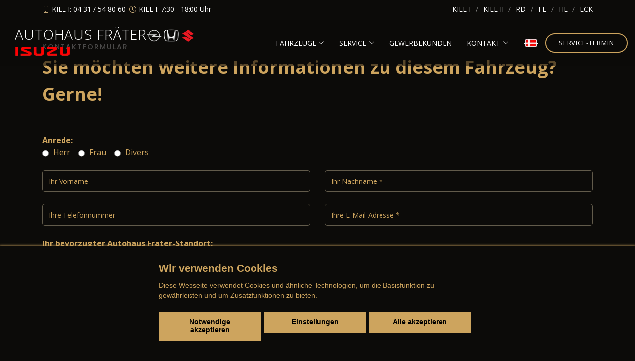

--- FILE ---
content_type: text/html; charset=UTF-8
request_url: https://www.autohaus-fraeter.de/mmh-kontaktformular.php?form_zweck=fahrzeugboerse&searchresult=m:389343583
body_size: 9172
content:

<!DOCTYPE html>
<html lang="de">

<head>
  <meta charset="utf-8">
  <title>Autohaus Fräter - Kiel-Suchsdorf - MMH Neuwagen Probefahrt</title>
  
  
  <meta content="width=device-width, initial-scale=1.0" name="viewport">
  <meta content="" name="keywords">
  <meta name="robots" content="index, follow">
  <meta name="description" content="">
  <meta name="geo.region" content="-" />
  <meta name="geo.placename" content="" />
  <meta name="geo.position" content=";" />
  <meta name="ICBM" content=", " />
  

  

<!--  <link href="https://fonts.googleapis.com/css?family=Open+Sans:300,300i,400,400i,600,600i,700,700i|Playfair+Display:ital,wght@0,400;0,500;0,600;0,700;1,400;1,500;1,600;1,700|Poppins:300,300i,400,400i,500,500i,600,600i,700,700i" rel="stylesheet">-->

  <!-- =======================================================
  * Template Name: Restaurantly - v3.7.0
  * Author: BootstrapMade.com
  * License: https://bootstrapmade.com/license/
  ======================================================== -->
  <script>var APP = {"config":{"share":[{"name":"E-Mail","template":"mailto:empfaenger@eintrag.en?subject={u:title}&body={u:body}","icon":"<svg xmlns=\"http:\/\/www.w3.org\/2000\/svg\" width=\"16\" height=\"16\" fill=\"currentColor\" viewBox=\"0 0 16 16\"><path d=\"M.05 3.555A2 2 0 0 1 2 2h12a2 2 0 0 1 1.95 1.555L8 8.414zM0 4.697v7.104l5.803-3.558zM6.761 8.83l-6.57 4.027A2 2 0 0 0 2 14h12a2 2 0 0 0 1.808-1.144l-6.57-4.027L8 9.586zm3.436-.586L16 11.801V4.697z\"\/><\/svg>","vars":{"body":"{description}\n\n{link}\n"}},{"name":"Facebook","template":"https:\/\/www.facebook.com\/sharer\/sharer.php?u={url}","icon":"<svg xmlns=\"http:\/\/www.w3.org\/2000\/svg\" width=\"16\" height=\"16\" fill=\"currentColor\" viewBox=\"0 0 16 16\"><path d=\"M16 8.049c0-4.446-3.582-8.05-8-8.05C3.58 0-.002 3.603-.002 8.05c0 4.017 2.926 7.347 6.75 7.951v-5.625h-2.03V8.05H6.75V6.275c0-2.017 1.195-3.131 3.022-3.131.876 0 1.791.157 1.791.157v1.98h-1.009c-.993 0-1.303.621-1.303 1.258v1.51h2.218l-.354 2.326H9.25V16c3.824-.604 6.75-3.934 6.75-7.951\"\/><\/svg>","vars":{"body":""}},{"name":"LinkedIn","template":"https:\/\/www.linkedin.com\/shareArticle?mini=true&url={url}","icon":"<svg xmlns=\"http:\/\/www.w3.org\/2000\/svg\" width=\"16\" height=\"16\" fill=\"currentColor\"  viewBox=\"0 0 16 16\"><path d=\"M0 1.146C0 .513.526 0 1.175 0h13.65C15.474 0 16 .513 16 1.146v13.708c0 .633-.526 1.146-1.175 1.146H1.175C.526 16 0 15.487 0 14.854zm4.943 12.248V6.169H2.542v7.225zm-1.2-8.212c.837 0 1.358-.554 1.358-1.248-.015-.709-.52-1.248-1.342-1.248S2.4 3.226 2.4 3.934c0 .694.521 1.248 1.327 1.248zm4.908 8.212V9.359c0-.216.016-.432.08-.586.173-.431.568-.878 1.232-.878.869 0 1.216.662 1.216 1.634v3.865h2.401V9.25c0-2.22-1.184-3.252-2.764-3.252-1.274 0-1.845.7-2.165 1.193v.025h-.016l.016-.025V6.169h-2.4c.03.678 0 7.225 0 7.225z\"\/><\/svg>","vars":{"body":""}},{"name":"Pinterest","template":"https:\/\/pinterest.com\/pin\/create\/button\/?url={url}","icon":"<svg xmlns=\"http:\/\/www.w3.org\/2000\/svg\" width=\"16\" height=\"16\" fill=\"currentColor\" viewBox=\"0 0 16 16\"><path d=\"M8 0a8 8 0 0 0-2.915 15.452c-.07-.633-.134-1.606.027-2.297.146-.625.938-3.977.938-3.977s-.239-.479-.239-1.187c0-1.113.645-1.943 1.448-1.943.682 0 1.012.512 1.012 1.127 0 .686-.437 1.712-.663 2.663-.188.796.4 1.446 1.185 1.446 1.422 0 2.515-1.5 2.515-3.664 0-1.915-1.377-3.254-3.342-3.254-2.276 0-3.612 1.707-3.612 3.471 0 .688.265 1.425.595 1.826a.24.24 0 0 1 .056.23c-.061.252-.196.796-.222.907-.035.146-.116.177-.268.107-1-.465-1.624-1.926-1.624-3.1 0-2.523 1.834-4.84 5.286-4.84 2.775 0 4.932 1.977 4.932 4.62 0 2.757-1.739 4.976-4.151 4.976-.811 0-1.573-.421-1.834-.919l-.498 1.902c-.181.695-.669 1.566-.995 2.097A8 8 0 1 0 8 0\"\/><\/svg>","vars":{"body":""}},{"name":"X (ehemals Twitter)","template":"https:\/\/twitter.com\/intent\/tweet?url={url}&text={body}","icon":"<svg xmlns=\"http:\/\/www.w3.org\/2000\/svg\" width=\"16\" height=\"16\" fill=\"currentColor\" viewBox=\"0 0 16 16\">\n  <path d=\"M12.6.75h2.454l-5.36 6.142L16 15.25h-4.937l-3.867-5.07-4.425 5.07H.316l5.733-6.57L0 .75h5.063l3.495 4.633L12.601.75Zm-.86 13.028h1.36L4.323 2.145H2.865z\"\/>\n<\/svg>","vars":{"body":"{title}\n{description}"}},{"name":"Whatsapp","template":"https:\/\/wa.me\/?text={u:body}","icon":"<svg xmlns=\"http:\/\/www.w3.org\/2000\/svg\" width=\"16\" height=\"16\" fill=\"currentColor\" viewBox=\"0 0 16 16\"><path d=\"M13.601 2.326A7.85 7.85 0 0 0 7.994 0C3.627 0 .068 3.558.064 7.926c0 1.399.366 2.76 1.057 3.965L0 16l4.204-1.102a7.9 7.9 0 0 0 3.79.965h.004c4.368 0 7.926-3.558 7.93-7.93A7.9 7.9 0 0 0 13.6 2.326zM7.994 14.521a6.6 6.6 0 0 1-3.356-.92l-.24-.144-2.494.654.666-2.433-.156-.251a6.56 6.56 0 0 1-1.007-3.505c0-3.626 2.957-6.584 6.591-6.584a6.56 6.56 0 0 1 4.66 1.931 6.56 6.56 0 0 1 1.928 4.66c-.004 3.639-2.961 6.592-6.592 6.592m3.615-4.934c-.197-.099-1.17-.578-1.353-.646-.182-.065-.315-.099-.445.099-.133.197-.513.646-.627.775-.114.133-.232.148-.43.05-.197-.1-.836-.308-1.592-.985-.59-.525-.985-1.175-1.103-1.372-.114-.198-.011-.304.088-.403.087-.088.197-.232.296-.346.1-.114.133-.198.198-.33.065-.134.034-.248-.015-.347-.05-.099-.445-1.076-.612-1.47-.16-.389-.323-.335-.445-.34-.114-.007-.247-.007-.38-.007a.73.73 0 0 0-.529.247c-.182.198-.691.677-.691 1.654s.71 1.916.81 2.049c.098.133 1.394 2.132 3.383 2.992.47.205.84.326 1.129.418.475.152.904.129 1.246.08.38-.058 1.171-.48 1.338-.943.164-.464.164-.86.114-.943-.049-.084-.182-.133-.38-.232\"\/><\/svg>","vars":{"body":"*{title}*\n{description}\n{link}"}}]},"urls":{"parking":"parkplatz","unify":"shop-mobile-de.php"},"default_shop_config":{"urls":{"parking-api":"0shop.php?api=parking","filter-data":"","result-data":""},"init":{"showContainer":["resultContainer"]},"search-config":{"init-results":true,"init-show-no-results":false,"pagination":{"chunk_size":10},"pagination-type":"pagination","counterTarget":"#resultCounter","resultLengthTarget":"[data-element=resultLengthTarget]","totalLengthTarget":"[data-element=searchResultLength]","resultTarget":"[data-element=results]","paginatorElement":"[data-element=paginator]","updateSearchOn":"submit","updateResultCounterOn":"input","container":{"totalCount":"[data-element=totalCount]","resultContainer":"[data-element=resultContainer]","resultTarget":"[data-element=results]","resultLengthTarget":"[data-element=resultLengthTarget]","totalLengthTarget":"[data-element=searchResultLength]","paginator":"[data-element=paginator]","counterTarget":"#resultCounter"},"changeSiblings":{"make":{"model":""}},"elements":{"messages":{"no-results":"                                <div class=\"col-12\">\n                                        <div class=\"box text-center\">\n                                                Die Suchanfrage ergab keine Treffer. Bitte ver\u00e4ndern Sie Ihre Suchkriterien.\n                                        <\/div>\n                                <\/div>"}},"0":{"views":{"box":{"min_width":300,"predefined_height":700},"row":[]}},"api":"mobile-de","loading":"prefetch","data-url":"0shop.php?shop=mobile-de","sort-data":{"sort":{"":{"key":"id","direction":"desc"},"price.ASCENDING":{"key":"price","parseValue":"parseFloat","direction":"asc"},"price.DESCENDING":{"key":"price","parseValue":"parseFloat","direction":"desc"},"firstRegistrationDate.ASCENDING":{"key":"first_registration","direction":"asc"},"firstRegistrationDate.DESCENDING":{"key":"first_registration","direction":"desc"},"mileage.ASCENDING":{"key":"kmage","parseValue":"parseFloat","direction":"asc"},"mileage.DESCENDING":{"key":"kmage","parseValue":"parseFloat","direction":"desc"},"power.ASCENDING":{"key":"power","parseValue":"parseFloat","direction":"asc"},"power.DESCENDING":{"key":"power","parseValue":"parseFloat","direction":"desc"}}},"transform-data":{"make":"","model":"","fuel":"","gearbox":"","pricestart":{"key":"price","parseValue":"parseFloat","compare":"gt"},"priceend":{"key":"price","parseValue":"parseFloat","compare":"lt"},"firstregistrationstart":{"key":"first_registration","parseValue":"parseFloat","compare":"gt"},"firstregistrationend":{"key":"first_registration","parseValue":"parseFloat","compare":"lt"},"mileagestart":{"key":"kmage","parseValue":"parseFloat","compare":"gt"},"mileageend":{"key":"kmage","parseValue":"parseFloat","compare":"lt"},"powerstart":{"key":"power","parseValue":"parseFloat","compare":"gt"},"powerend":{"key":"power","parseValue":"parseFloat","compare":"lt"},"Abstandstempomat":{"key":"specifics_speed-control","value":"Abstandstempomat"},"Allradantrieb":{"key":"features_FOUR_WHEEL_DRIVE","value":"Allradantrieb"},"Android_Auto":{"key":"features_ANDROID_AUTO","value":"Android Auto"},"Anhaengerkupplung":{"key":"specifics_trailer-coupling-type","compare":"not_empty"},"Apple_Carplay":{"key":"features_CARPLAY","value":"Apple CarPlay"},"beheiz_Windschutzscheibe":{"key":"features_HEATED_WINDSHIELD","value":"Beheizbare Frontscheibe"},"Bluetooth":{"key":"features_BLUETOOTH","value":"Bluetooth"},"Einparkhilfe_vorne":{"key":"specifics_parking-assistants_parking-assistant_FRONT_SENSORS","compare":"not_empty"},"Einparkhilfe_hinten":{"key":"specifics_parking-assistants_parking-assistant_REAR_SENSORS","compare":"not_empty"},"Elektr_Heckklappe":{"key":"features_ELECTRIC_TAILGATE","compare":"not_empty"},"Freisprecheinrichtung":{"key":"features_HANDS_FREE_PHONE_SYSTEM","value":"Freisprecheinrichtung"},"Head_Up":{"key":"features_HEAD_UP_DISPLAY","value":"Head-Up Display"},"klima":{"key":"specifics_climatisation","transformValue":{"Klimaanlage":["Klimaanlage"],"Klimaautomatik":["Klimaautomatik"],"2_Zonen":["2-Zonen-Klimaautomatik","3-Zonen-Klimaautomatik","4-Zonen-Klimaautomatik"],"3_Zonen":["3-Zonen-Klimaautomatik","4-Zonen-Klimaautomatik"],"4_Zonen":["4-Zonen-Klimaautomatik"]}},"LED":{"key":"specifics_headlight-type","like":"LED"},"Lederausstattung":{"key":"specifics_interior-type","like":"vollleder"},"Leichtmetallfelgen":{"key":"features_ALLOY_WHEELS","value":"Leichtmetallfelgen"},"Lenkradheizung":{"key":"features_HEATED_STEERING_WHEEL","value":"Beheizbares Lenkrad"},"Navigationssystem":{"key":"features_NAVIGATION_SYSTEM","value":"Navigationssystem"},"R\u00fcckfahrkamera":{"key":"specifics_parking-assistants_parking-assistant_REAR_VIEW_CAM","compare":"not_empty"},"Sitzheizung":{"key":"features_ELECTRIC_HEATED_SEATS","value":"Sitzheizung"},"USB":{"key":"features_USB","value":"USB"},"360Kamera":{"key":"specifics_parking-assistants_parking-assistant_CAM_360_DEGREES","compare":"not_empty"}}},"init-pos":40,"loading":"prefetch","shop":"mobile-de"}};</script>


  <link rel="stylesheet" href="aaacache/css/e2be0913138c9ac6389a162a0c804ae7.css">
  <script src="aaacache/js/4a5fb0f66dcad05a1be517472e831e65.js" defer></script>


  
  
  <!-- Favicon -->
  <link href="favicon.ico" rel="icon">

  <!-- Libraries CSS Files -->
  <!-- <link href="lib/font-awesome/css/font-awesome.min.css" rel="stylesheet">-->

  <!-- Cache Control -->
  <meta http-equiv="cache-control" content="no-cache">
  <meta http-equiv="cache-control" content="no-store">

  <!-- Main Javascript Files -->

  <!-- js navigation -->
 
  
 
</head>
<body>
<div id="topbar" class="align-items-center fixed-top d-none d-lg-block">
    <div class="container d-flex justify-content-center justify-content-md-between mt-2">

        <div class="contact-info d-flex align-items-center">
            <i class="bi bi-phone d-flex align-items-center"><span> KIEL I: 04 31 / 54 80 60 &nbsp;</span></i>
            <i class="bi bi-clock d-flex align-items-center ms-4"><span>KIEL I: 7:30 - 18:00 Uhr</span></i>
        </div>

        <div class="languages d-none d-md-flex align-items-center">
            <ul>
                <li><a href="index.php?ort=1">KIEL I</a></li>
                <li><a href="index.php?ort=2">KIEL II</a></li>
                <li><a href="index.php?ort=3">RD</a></li>
                <li><a href="index.php?ort=4">FL</a></li>
                <li><a href="index.php?ort=5">HL</a></li>
                <li><a href="index.php?ort=6">ECK</a></li>
            </ul>
        </div>
    </div>
</div>

<div id="topbar" class="d-flex align-items-center fixed-top d-block d-lg-none">
    <div class="container-fluid d-flex justify-content-center justify-content-md-between ">

        <div class="contact-info d-flex align-items-center">
            KIEL I:  <i class="bi bi-phone d-flex align-items-center"><span> 04 31 / 54 80 60&nbsp;</span></i>
            <i class="bi bi-clock d-flex align-items-center ms-4"><span>7:30 - 18:00 Uhr</span></i>
        </div>

        <div class="languages d-none d-md-flex align-items-center">
            <ul>
                <li><a href="index.php?ort=1">KIEL I</a></li>
                <li><a href="index.php?ort=2">KIEL II</a></li>
                <li><a href="index.php?ort=3">RD</a></li>
                <li><a href="index.php?ort=4">FL</a></li>
                <li><a href="index.php?ort=5">HL</a></li>
                <li><a href="index.php?ort=6">ECK</a></li>
            </ul>
        </div>
    </div>
</div>
<!-- ======= Header ======= -->
<header id="header" class="fixed-top d-flex align-items-cente">
	<div class="container-fluid  d-flex align-items-center justify-content-lg-between">
		<div class="col">
			<span class="h1 logo me-auto me-lg-0"><a href="index.php">Autohaus Fräter<br class="d-block d-md-none"></a><img src="bilder/kunde/logos/logo-nav-opel.png" alt="Logo opel" style="max-height: 30px;" class="mr-1 w-auto" loading="lazy" width="200" height="200"><img src="bilder/kunde/logos/logo-nav-honda.png" alt="Logo honda" style="max-height: 30px;" class="mr-1 w-auto" loading="lazy" width="200" height="200"><img src="bilder/kunde/logos/logo-nav-suzuki.png" alt="Logo suzuki" style="max-height: 30px;" class="mr-1 w-auto" loading="lazy" width="200" height="200"><img src="bilder/kunde/logos/logo-nav-isuzu.png" alt="Logo isuzu" style="max-height: 30px;" class="mr-1 w-auto" loading="lazy" width="112" height="30"></span>
		</div>
      	<!-- Uncomment below if you prefer to use an image logo -->
      	<!-- <a href="index.php" class="logo me-auto me-lg-0"><img src="assets/img/logo.png" alt="" class="img-fluid"></a>-->

      	<nav id="navbar" class="navbar order-last order-lg-0">
			<ul>
							<li class="dropdown d-block"><a href="#"><span>Fahrzeuge</span> <i class="bi bi-chevron-down"></i></a>
								<ul>
									<li  class="d-none d-sm-block d-xl-none"><a  href="Gewerbekunden.php">Gewerbekunden</a></li><li  class="d-none" data-active-class="d-block" data-module="unify-shop-menu-counter" data-request="{&quot;orderStatus&quot;:&quot;LOCAL_STOCK&quot;}"><a  href="?orderStatus=LOCAL_STOCK&amp;result_chunk_size=10">Fahrzeugbestand</a></li><li  class="d-block"><a  href="fahrzeug-angebote-auswahl.php">Fahrzeugangebote</a></li><li  class="d-block"><a  href="ankauf-autouncle.php">Fahrzeugankauf</a></li><li  class="d-block"><a  href="Seite.php?nr=234">Was ist Leasing ?</a></li><li  class="d-block"><a  href="Seite.php?nr=235">Leistungsversprechen</a></li><li  class="d-block"><a  href="opel-neuwagen-uebersicht.php">Opel - Modelle</a></li><li  class="d-block"><a  href="honda-neuwagen-uebersicht.php">Honda - Modelle</a></li><li  class="d-block"><a  href="suzuki-neuwagen-uebersicht.php">Suzuki - Modelle</a></li>
								</ul>
							</li>
							<li class="dropdown d-block"><a href="#"><span>Service</span> <i class="bi bi-chevron-down"></i></a>
								<ul>
									<li  class="d-block"><a  href="spar-depot.php">Spar-Depot</a></li><li  class="d-block"><a  href="service.php">Service Angebote</a></li><li  class="d-block"><a  href="mmh-kontaktformular.php?form_zweck=Service_Kontakt">Terminvereinbarung</a></li><li  class="d-block"><a  href="mmh-hersteller-aktionen.php?marke=opel&amp;serviceaktion=ja">Service Aktionen</a></li>
								</ul>
							</li><li  class="d-block d-sm-none d-xl-block"><a  href="Gewerbekunden.php">Gewerbekunden</a></li>
							<li class="dropdown d-block"><a href="#"><span>Kontakt</span> <i class="bi bi-chevron-down"></i></a>
								<ul>
									<li  class="d-block"><a  href="mmh-alle-standorte.php">Unsere Standorte</a></li><li  class="d-block"><a  href="mmh-kontakt.php">Ansprechpartner</a></li><li  class="d-block"><a  href="stellenausschreibungen.php">Stellenangebote</a></li>
								</ul>
							</li><li  class="d-block"><a  href="service-dansk.php"><img src="bilder/kunde/headlines/danskmainnav.png" alt="Dannebro"></a></li>
        	</ul>
        	<i class="bi bi-list mobile-nav-toggle"></i>
      	</nav><!-- .navbar -->
      	<a href="mmh-kontaktformular.php?form_zweck=Service_Kontakt&ort=" class="book-a-table-btn scrollto d-none d-lg-flex">Service-Termin</a>

    </div>
</header><!-- End Header -->

</section>

	<main id="main" data-container="mmh-kontaktformular">
			<section id="contact" class="contact">
				<div class="container " data-aos="fade-up">
				<div class="row mt-4">
					<div class="section-title">
						<h2>Kontaktformular</h2>
						<p>Sie möchten weitere Informationen zu diesem Fahrzeug? Gerne!</p>
					</div>
				</div>
				
				<div class="row mb-4"><div class="col-12 hidden" id="infomessage"></div></div>
				<form action="mmh-kontaktformular.php" method="post" role="form" class="newContactForm mb-4 php-email-form needs-validation" novalidate>
					<div class="row mt-4" >
						<div class="form-group col-12">
							<div class="contact-headzone"><b>Anrede:</b></div>	
						<div class="form-check form-check-inline">
							<label class="form-check-label">
								<input type="radio" class="form-check-input" name="kundenges" value="Herr" >
								Herr
							</label>
						</div>
						<div class="form-check form-check-inline">	
							<label class="form-check-label">
								<input type="radio" class="form-check-input" name="kundenges" value="Frau" >
								Frau
							</label>
						</div>
						<div class="form-check form-check-inline">
						<label class="form-check-label">
							<input type="radio" class="form-check-input" name="kundenges" value="Divers" >
							Divers
						</label>
						</div>
					</div>
				</div>
				<div class="row" >
					<div class="col-12 col-md-6 form-group mt-3 mt-md-0">
						
							<div class="contact-headzone d-none-714">
								<b>Ihr Vorname:</b>
							</div>
						<input placeholder="Ihr Vorname" type="text" name="kundenvorname" class="form-control" id="vorname"  data-name="Vorname" aria-label="Vorname">
					
					</div>
				
					<div class="col-12 col-md-6 form-group mt-3 mt-md-0">
						
							<div class="contact-headzone d-none-714">
								<b>Ihr Nachname: *</b>
							</div>
						<input placeholder="Ihr Nachname *" type="text" name="kundennachname" class="form-control" id="vorname" required data-rule="required" data-name="Nachname" aria-label="Nachname">
					
					</div>
				
						<div class="col-12 col-md-6 form-group mt-3 mt-md-0">
							
							<div class="contact-headzone d-none-714"><b>Ihre Telefonnummer:</b></div>
							<input placeholder="Ihre Telefonnummer" type="text" name="kundentel" class="form-control" id="kundentel" data-name="Telefonnummer"  aria-label="Telefonnummer">
						
						</div>
					
						<div class="col-12 col-md-6 form-group mt-3 mt-md-0">
							
							<div class="contact-headzone d-none-714"><b>Ihre E-Mail-Adresse: *</b></div>
							<input placeholder="Ihre E-Mail-Adresse *" type="text" name="kundenemail" class="form-control" id="kundenemail" data-name="E-Mail" data-rule="required" required   aria-label="E-Mail">
						
						</div>
					
							<div class="col-md-12 form-group mt-3 mt-md-0">
                            <b>Ihr bevorzugter Autohaus Fräter-Standort: &nbsp;</b>
							<select id="form_ort" class="form-control" name="form_ort" aria-label="Standort">
							<option  class="form-group" value="">-- Bitte wählen Sie einen Autohaus Fräter-Standort --</option>
								<option  class="form-group" value="1"> Autohaus Fräter Kiel-Suchsdorf</option>
								<option  class="form-group" value="2"> Autohaus Fräter Kiel-Wellsee</option>
								<option  class="form-group" value="3"> Autohaus Fräter Rendsburg</option>
								<option  class="form-group" value="4"> Autohaus Fräter Flensburg</option>
								<option  class="form-group" value="5"> Autohaus Fräter Lübeck</option>
								<option  class="form-group" value="6"> Autohaus Fräter Eckernförde</option>
							</select>
							</div>
						<div class="form-group col-md-12 mt-2 mt-md-2">
							<div class="contact-headzone d-none-714"><b>Ihre Nachricht *: </b></div>
							<textarea placeholder="Ihre Nachricht" class="form-control" data-name="Nachricht" name="kundennachricht" rows="5" required aria-label="Nachricht"></textarea>
						</div> 
					
					<div class="form-group mbot col-md-12 mt-3">
							<div class="contact-headzone"><b>Sicherheitsabfrage: *</b></div>
						<div class="row mli mobre">
							<div  class="col-6 col-md-3 "><img src="https://www.konjunkturmotor.de/lima/bilder/email-codes/45.jpg" class="w-100" style="vertical-align: top;" alt="Sicherheitstext" aria-hidden="true"></div>
							<div  class="col-6 col-md-9" style="vertical-align: top;">
								<input placeholder="Sicherheitsfrage * " type="text" name="kontrolle2" class="form-control" prevent-store id="kontrolle2"  data-name="Sicherheitsabfrage" data-rule="required2" aria-label="Sicherheitsabfrage"><br />
								<div class="validation"></div>
								<span style="font-size:80%; color: grey;">Warum muss ich das machen? <a href="emailkontrolle.php" class="standard"> Bitte hier klicken</a></span>
							</div>
						</div>
					</div>
						<div class="col-12 form-group">
						<div class="form-check">
						<input type="checkbox" class="form-check-input" data-rule="checked" id="datenschutz" name="datenschutz" data-name="Datenschutzbestimmungen" value="einverstanden"  ><label class="form-check-label" for="datenschutz">
							Ich habe von den <a href="datenschutzbestimmungen.php" class="standard">  
							&bull; Datenschutzbestimmungen</a> Kenntnis genommen und erkl&auml;re mich durch das 
							Absenden des Formulars damit einverstanden, dass meine Daten von den in den Datenschutzbestimmungen genannten Parteien zu den genannten 
							Zwecken verarbeitet und genutzt werden d&uuml;rfen und ich &uuml;ber die genannten Kontaktwege kontaktiert werden kann. Ich bin dar&uuml;ber 
							 informiert, dass ich der Verarbeitung und Nutzung meiner personenbezogenen Daten f&uuml;r die genannten Zwecke jederzeit und f&uuml;r die 
							Zukunft gegen&uuml;ber Autohaus Fräter widersprechen kann.</label>
						</div>
					</div>
						<div class="col-12 form-group" style="display:none;">
							<input type="text" name="nachrichtenfeld"  aria-label="Nachrichtenfeld" aria-hidden="true">
						</div>
					<input  type="hidden" name="kontaktform" value="24890dc23be1a36b9bb4908703186b843c8445b42ba2177ac57a2420b935e4e0|1769834585">
						<input type="hidden" name="mitnr" value="">
					<input type="hidden" name="rentnr" value="">
						<input type="hidden" name="form_zweck" value="fahrzeugboerse">
						<input type="hidden" name="marke_gr" value="">
						<input type="hidden" name="marke" value="">
						<input type="hidden" name="typ" value="">
						<input type="hidden" name="marke_typ" value="Ubekannt">
						<input type="hidden" name="mnr" value="">
						<input type="hidden" name="fnr" value="">
						<input type="hidden" name="anr" value="">
						<input type="hidden" name="searchresult" value="m:389343583">
						<input type="hidden" name="kontrolle" value="45" prevent-store>
						<div class="col-12">
							<div class="mt-5 mb-5 alert alert-danger fade d-none" id="errormessage" role="alert"></div>
						
							<div class="mt-5 mb-5 alert alert-warning fade d-none" id="warningmessage" role="alert"></div>
						
							<div class="mt-5 mb-5 alert alert-success fade d-none" id="sendmessage" role="alert"></div> 
							<div class="mtop"><button type="submit" class="btn btn-large btn-primary w-100" name="hirsch" value="ja">Nachricht senden!</button></div>
						</div>
					</div>
				</form>
        
		</div>
		</section>
	</main>
	
<!-- ======= Contact Section ======= -->
    <section id="contact tab4" class="contact">
      <div  id="tab4" class="container" data-aos="fade-up">

        <div class="section-title">
          <h3 class="h2">Kontakt</h3>
          <p>Wir in Kiel-Suchsdorf</p>
        </div>
      </div>

      <div data-aos="fade-up"><section id="contact" data-cc="googlemaps" data-cc-allowed="&lt;iframe src=&quot;https://www.google.com/maps/embed?pb=!1m18!1m12!1m3!1d2325.3948969840644!2d10.090636915545817!3d54.350002506760305!2m3!1f0!2f0!3f0!3m2!1i1024!2i768!4f13.1!3m3!1m2!1s0x47b255ee5e45056d%3A0xd56ac45a8e6972eb!2sAutohaus+Fr%C3%A4ter+GmbH!5e0!3m2!1sde!2sde!4v1484909743011&quot; class=&quot;w-100&quot; style=&quot;height: 300px;&quot; loading=&quot;lazy&quot; title=&quot;Unser standort auf Googlemaps&quot;&gt;&lt;/iframe&gt;" data-cc-disallowed="&lt;div class=&quot;osm_map&quot; style=&quot;height:300px;&quot;&gt;
	&lt;div class=&quot;org_data shadowed&quot;&gt;
		&lt;div&gt;
			&lt;div class=&quot;c_name&quot;&gt;Autohaus Fr&auml;ter&lt;/div&gt;
			&lt;div class=&quot;c_address&quot;&gt;Eckernf&ouml;rder Str. /Klausbrooker Weg 1, 24107 Kiel-Suchsdorf&lt;/div&gt;
		&lt;/div&gt;	&lt;/div&gt;
	&lt;img src=&quot;bilder/kunde/kartenausschnitte/kd_osm_karte_17_54.35000250676_10.090636915546_2400_300.png&quot; loading=&quot;lazy&quot; alt=&quot;Kartenausschnitt Autohaus Fr&auml;ter&quot;&gt;
	&lt;div class=&quot;cc_overlay&quot; style=&quot;font-size:1.2em;&quot;&gt;
		&lt;div class=&quot;cc_notice shadowed&quot;&gt;
			&lt;div class=&quot;hd&quot;&gt;Zustimmung erforderlich&lt;/div&gt;
			&lt;div class=&quot;sm&quot;&gt;
				F&uuml;r die Aktivierung der Karten- und Navigationsdienste ist Ihre Zustimmung zu den &lt;a href=&quot;https://policies.google.com/privacy?hl=de&quot; target=&quot;_blank&quot; rel=&quot;noopener&quot; style=&quot;color:var(--color-template);&quot;&gt;Datenschutzrichtlinien vom Drittanbieter Google LLC&lt;/a&gt; erforderlich.
			&lt;/div&gt;
			&lt;div class=&quot;mt-2 text-center&quot;&gt;
				&lt;button class=&quot;btn btn-primary&quot; data-cc-trigger=&quot;enable:googlemaps&quot;&gt;Zustimmen und aktivieren&lt;/button&gt;
			&lt;/div&gt;
		&lt;/div&gt;
	&lt;/div&gt;
&lt;/div&gt;" class="py-0"><div class="osm_map" style="height:300px;">
	<div class="org_data shadowed">
		<div>
			<div class="c_name">Autohaus Fräter</div>
			<div class="c_address">Eckernförder Str. /Klausbrooker Weg 1, 24107 Kiel-Suchsdorf</div>
		</div>	</div>
	<img src="bilder/kunde/kartenausschnitte/kd_osm_karte_17_54.35000250676_10.090636915546_2400_300.png" loading="lazy" alt="Kartenausschnitt Autohaus Fräter">
	<div class="cc_overlay" style="font-size:1.2em;">
		<div class="cc_notice shadowed">
			<div class="hd">Zustimmung erforderlich</div>
			<div class="sm">
				Für die Aktivierung der Karten- und Navigationsdienste ist Ihre Zustimmung zu den <a href="https://policies.google.com/privacy?hl=de" target="_blank" rel="noopener" style="color:var(--color-template);">Datenschutzrichtlinien vom Drittanbieter Google LLC</a> erforderlich.
			</div>
			<div class="mt-2 text-center">
				<button class="btn btn-primary" data-cc-trigger="enable:googlemaps">Zustimmen und aktivieren</button>
			</div>
		</div>
	</div>
</div></section>
      </div>

      <div class="container" data-aos="fade-up">
        <div class="row info">
          <div class="col-12 col-md-6 mt-5">
            <i class="fas fa-map-marker-alt"></i>
            <h4>Adresse:</h4>
            <p>Eckernförder Str. /Klausbrooker Weg 1, 24107 Kiel-Suchsdorf</p>
          </div>
          <div class="col-12 col-md-6 mt-5">
            <i class="fas fa-clock"></i>
            <h4>Öffnungszeit:</h4>
            <p>Montags - Freitags:  7:30 - 18:00 Uhr</p>
            <p>Samstags:  9:00 - 13:00 Uhr</p>
          </div>
          <div class="col-12 col-md-6 mt-5">
            <i class="fas fa-envelope"></i>
            <h4>eMail:</h4>
            <p>info@autohaus-fraeter.de</p>
          </div>
          <div class="col-12 col-md-6 mt-5">
            <i class="fas fa-mobile"></i>
            <h4>Telefon:</h4>
            <p>04 31 / 54 80 60</p>
          </div>
        </div>
      </div>
    </section><!-- End Contact Section -->

  </main><!-- End #main -->

  <!-- ======= Footer ======= -->
  <footer id="footer">
    <div class="footer-top">
      <div class="container">
        <div class="row">

          <div class="col-lg-3 col-md-6">
            <div class="footer-info">
              <div class="social-links mt-3"> <a href="https://www.instagram.com/autohaus_fraeter" class="instagram" target="_blank" title="Wir auf Instagram"><i class="fab fa-instagram"></i></a>

               
                <a href="mailto: info@autohaus-fraeter.de" class="linkedin" target="_blank" title="E-Mail schreiben"><i class='fas fa-envelope'></i></a>
              </div>
            </div>
          </div>

          <div class="col-lg-2 col-md-6 footer-links">
            <h4>Rechtliches</h4>
            <ul>
              <li><a href="impressum.php">&rarr; Impressum</a></li>
              <li><a href="datenschutzerklaerung.php">&rarr; Datenschutzerklärung</a></li>
            </ul>
          </div>

          <div class="col-lg-3 col-md-6 footer-links" style="padding-top:39.2px;">
            <ul>
              <li><a href="agb.php">&rarr; AGB (Neuwagen)</a></li>
              <li><a href="agb-gebraucht.php">&rarr; AGB (Gebrauchtwagen)</a></li>
            </ul>
          </div>

          <div class="col-lg-3 col-md-6 footer-links"  style="padding-top:39.2px;">
            <ul>
              <li><a href="agb-teile.php">&rarr; AGB (Teile & Zubehör)</a></li>
              <li><a href="agb-service.php">&rarr;  AGB (Dienstleistungen)</a></li>
            </ul>
          </div>
          
        </div>
      </div>
    </div>
  </footer><!-- End Footer -->

  <div id="preloader"></div>

  
  <div class="position-fixed" style="bottom:1em;right:1em;" data-element="footercontrols">
    <a class="rounded-button" href="https://www.autohaus-fraeter.de/mmh-kontaktformular.php?form_zweck=fahrzeugboerse&searchresult=m%3A389343583&accessibility=1" title="Barrierefreiheit einschalten">
        <i class="fas fa-universal-access"></i>
    </a>
    
    <a href="0shop.php?shop=parking" class="rounded-button d-none parking-link" data-element="parkinglink" title="Parkplatz">
        <i class="fas fa-parking"></i>
        <span class="badge" style="position:absolute;left:50%;top:0;transform:translateX(-50%);padding:0;"></span>
    </a>
    <a class="rounded-button" id="toTop" href="#" rel="nofollow" title="Nach oben scrollen">
      <i class="bi bi-arrow-up-short" aria-hidden="true"></i>
    </a>
    <a class="rounded-button" rel="nofollow" title="Datenschutzeinstellungen" data-cc-control href="?cookieconsent=show">
      <i class="fa fa-cookie"></i>
    </a>
  </div>



</body>

</html>

--- FILE ---
content_type: text/html; charset=UTF-8
request_url: https://www.autohaus-fraeter.de/mmh-kontaktformular.php?form_zweck=fahrzeugboerse&searchresult=m:389343583
body_size: 9176
content:

<!DOCTYPE html>
<html lang="de">

<head>
  <meta charset="utf-8">
  <title>Autohaus Fräter - Kiel-Suchsdorf - MMH Neuwagen Probefahrt</title>
  
  
  <meta content="width=device-width, initial-scale=1.0" name="viewport">
  <meta content="" name="keywords">
  <meta name="robots" content="index, follow">
  <meta name="description" content="">
  <meta name="geo.region" content="-" />
  <meta name="geo.placename" content="" />
  <meta name="geo.position" content=";" />
  <meta name="ICBM" content=", " />
  

  

<!--  <link href="https://fonts.googleapis.com/css?family=Open+Sans:300,300i,400,400i,600,600i,700,700i|Playfair+Display:ital,wght@0,400;0,500;0,600;0,700;1,400;1,500;1,600;1,700|Poppins:300,300i,400,400i,500,500i,600,600i,700,700i" rel="stylesheet">-->

  <!-- =======================================================
  * Template Name: Restaurantly - v3.7.0
  * Author: BootstrapMade.com
  * License: https://bootstrapmade.com/license/
  ======================================================== -->
  <script>var APP = {"config":{"share":[{"name":"E-Mail","template":"mailto:empfaenger@eintrag.en?subject={u:title}&body={u:body}","icon":"<svg xmlns=\"http:\/\/www.w3.org\/2000\/svg\" width=\"16\" height=\"16\" fill=\"currentColor\" viewBox=\"0 0 16 16\"><path d=\"M.05 3.555A2 2 0 0 1 2 2h12a2 2 0 0 1 1.95 1.555L8 8.414zM0 4.697v7.104l5.803-3.558zM6.761 8.83l-6.57 4.027A2 2 0 0 0 2 14h12a2 2 0 0 0 1.808-1.144l-6.57-4.027L8 9.586zm3.436-.586L16 11.801V4.697z\"\/><\/svg>","vars":{"body":"{description}\n\n{link}\n"}},{"name":"Facebook","template":"https:\/\/www.facebook.com\/sharer\/sharer.php?u={url}","icon":"<svg xmlns=\"http:\/\/www.w3.org\/2000\/svg\" width=\"16\" height=\"16\" fill=\"currentColor\" viewBox=\"0 0 16 16\"><path d=\"M16 8.049c0-4.446-3.582-8.05-8-8.05C3.58 0-.002 3.603-.002 8.05c0 4.017 2.926 7.347 6.75 7.951v-5.625h-2.03V8.05H6.75V6.275c0-2.017 1.195-3.131 3.022-3.131.876 0 1.791.157 1.791.157v1.98h-1.009c-.993 0-1.303.621-1.303 1.258v1.51h2.218l-.354 2.326H9.25V16c3.824-.604 6.75-3.934 6.75-7.951\"\/><\/svg>","vars":{"body":""}},{"name":"LinkedIn","template":"https:\/\/www.linkedin.com\/shareArticle?mini=true&url={url}","icon":"<svg xmlns=\"http:\/\/www.w3.org\/2000\/svg\" width=\"16\" height=\"16\" fill=\"currentColor\"  viewBox=\"0 0 16 16\"><path d=\"M0 1.146C0 .513.526 0 1.175 0h13.65C15.474 0 16 .513 16 1.146v13.708c0 .633-.526 1.146-1.175 1.146H1.175C.526 16 0 15.487 0 14.854zm4.943 12.248V6.169H2.542v7.225zm-1.2-8.212c.837 0 1.358-.554 1.358-1.248-.015-.709-.52-1.248-1.342-1.248S2.4 3.226 2.4 3.934c0 .694.521 1.248 1.327 1.248zm4.908 8.212V9.359c0-.216.016-.432.08-.586.173-.431.568-.878 1.232-.878.869 0 1.216.662 1.216 1.634v3.865h2.401V9.25c0-2.22-1.184-3.252-2.764-3.252-1.274 0-1.845.7-2.165 1.193v.025h-.016l.016-.025V6.169h-2.4c.03.678 0 7.225 0 7.225z\"\/><\/svg>","vars":{"body":""}},{"name":"Pinterest","template":"https:\/\/pinterest.com\/pin\/create\/button\/?url={url}","icon":"<svg xmlns=\"http:\/\/www.w3.org\/2000\/svg\" width=\"16\" height=\"16\" fill=\"currentColor\" viewBox=\"0 0 16 16\"><path d=\"M8 0a8 8 0 0 0-2.915 15.452c-.07-.633-.134-1.606.027-2.297.146-.625.938-3.977.938-3.977s-.239-.479-.239-1.187c0-1.113.645-1.943 1.448-1.943.682 0 1.012.512 1.012 1.127 0 .686-.437 1.712-.663 2.663-.188.796.4 1.446 1.185 1.446 1.422 0 2.515-1.5 2.515-3.664 0-1.915-1.377-3.254-3.342-3.254-2.276 0-3.612 1.707-3.612 3.471 0 .688.265 1.425.595 1.826a.24.24 0 0 1 .056.23c-.061.252-.196.796-.222.907-.035.146-.116.177-.268.107-1-.465-1.624-1.926-1.624-3.1 0-2.523 1.834-4.84 5.286-4.84 2.775 0 4.932 1.977 4.932 4.62 0 2.757-1.739 4.976-4.151 4.976-.811 0-1.573-.421-1.834-.919l-.498 1.902c-.181.695-.669 1.566-.995 2.097A8 8 0 1 0 8 0\"\/><\/svg>","vars":{"body":""}},{"name":"X (ehemals Twitter)","template":"https:\/\/twitter.com\/intent\/tweet?url={url}&text={body}","icon":"<svg xmlns=\"http:\/\/www.w3.org\/2000\/svg\" width=\"16\" height=\"16\" fill=\"currentColor\" viewBox=\"0 0 16 16\">\n  <path d=\"M12.6.75h2.454l-5.36 6.142L16 15.25h-4.937l-3.867-5.07-4.425 5.07H.316l5.733-6.57L0 .75h5.063l3.495 4.633L12.601.75Zm-.86 13.028h1.36L4.323 2.145H2.865z\"\/>\n<\/svg>","vars":{"body":"{title}\n{description}"}},{"name":"Whatsapp","template":"https:\/\/wa.me\/?text={u:body}","icon":"<svg xmlns=\"http:\/\/www.w3.org\/2000\/svg\" width=\"16\" height=\"16\" fill=\"currentColor\" viewBox=\"0 0 16 16\"><path d=\"M13.601 2.326A7.85 7.85 0 0 0 7.994 0C3.627 0 .068 3.558.064 7.926c0 1.399.366 2.76 1.057 3.965L0 16l4.204-1.102a7.9 7.9 0 0 0 3.79.965h.004c4.368 0 7.926-3.558 7.93-7.93A7.9 7.9 0 0 0 13.6 2.326zM7.994 14.521a6.6 6.6 0 0 1-3.356-.92l-.24-.144-2.494.654.666-2.433-.156-.251a6.56 6.56 0 0 1-1.007-3.505c0-3.626 2.957-6.584 6.591-6.584a6.56 6.56 0 0 1 4.66 1.931 6.56 6.56 0 0 1 1.928 4.66c-.004 3.639-2.961 6.592-6.592 6.592m3.615-4.934c-.197-.099-1.17-.578-1.353-.646-.182-.065-.315-.099-.445.099-.133.197-.513.646-.627.775-.114.133-.232.148-.43.05-.197-.1-.836-.308-1.592-.985-.59-.525-.985-1.175-1.103-1.372-.114-.198-.011-.304.088-.403.087-.088.197-.232.296-.346.1-.114.133-.198.198-.33.065-.134.034-.248-.015-.347-.05-.099-.445-1.076-.612-1.47-.16-.389-.323-.335-.445-.34-.114-.007-.247-.007-.38-.007a.73.73 0 0 0-.529.247c-.182.198-.691.677-.691 1.654s.71 1.916.81 2.049c.098.133 1.394 2.132 3.383 2.992.47.205.84.326 1.129.418.475.152.904.129 1.246.08.38-.058 1.171-.48 1.338-.943.164-.464.164-.86.114-.943-.049-.084-.182-.133-.38-.232\"\/><\/svg>","vars":{"body":"*{title}*\n{description}\n{link}"}}]},"urls":{"parking":"parkplatz","unify":"shop-mobile-de.php"},"default_shop_config":{"urls":{"parking-api":"0shop.php?api=parking","filter-data":"","result-data":""},"init":{"showContainer":["resultContainer"]},"search-config":{"init-results":true,"init-show-no-results":false,"pagination":{"chunk_size":10},"pagination-type":"pagination","counterTarget":"#resultCounter","resultLengthTarget":"[data-element=resultLengthTarget]","totalLengthTarget":"[data-element=searchResultLength]","resultTarget":"[data-element=results]","paginatorElement":"[data-element=paginator]","updateSearchOn":"submit","updateResultCounterOn":"input","container":{"totalCount":"[data-element=totalCount]","resultContainer":"[data-element=resultContainer]","resultTarget":"[data-element=results]","resultLengthTarget":"[data-element=resultLengthTarget]","totalLengthTarget":"[data-element=searchResultLength]","paginator":"[data-element=paginator]","counterTarget":"#resultCounter"},"changeSiblings":{"make":{"model":""}},"elements":{"messages":{"no-results":"                                <div class=\"col-12\">\n                                        <div class=\"box text-center\">\n                                                Die Suchanfrage ergab keine Treffer. Bitte ver\u00e4ndern Sie Ihre Suchkriterien.\n                                        <\/div>\n                                <\/div>"}},"0":{"views":{"box":{"min_width":300,"predefined_height":700},"row":[]}},"api":"mobile-de","loading":"prefetch","data-url":"0shop.php?shop=mobile-de","sort-data":{"sort":{"":{"key":"id","direction":"desc"},"price.ASCENDING":{"key":"price","parseValue":"parseFloat","direction":"asc"},"price.DESCENDING":{"key":"price","parseValue":"parseFloat","direction":"desc"},"firstRegistrationDate.ASCENDING":{"key":"first_registration","direction":"asc"},"firstRegistrationDate.DESCENDING":{"key":"first_registration","direction":"desc"},"mileage.ASCENDING":{"key":"kmage","parseValue":"parseFloat","direction":"asc"},"mileage.DESCENDING":{"key":"kmage","parseValue":"parseFloat","direction":"desc"},"power.ASCENDING":{"key":"power","parseValue":"parseFloat","direction":"asc"},"power.DESCENDING":{"key":"power","parseValue":"parseFloat","direction":"desc"}}},"transform-data":{"make":"","model":"","fuel":"","gearbox":"","pricestart":{"key":"price","parseValue":"parseFloat","compare":"gt"},"priceend":{"key":"price","parseValue":"parseFloat","compare":"lt"},"firstregistrationstart":{"key":"first_registration","parseValue":"parseFloat","compare":"gt"},"firstregistrationend":{"key":"first_registration","parseValue":"parseFloat","compare":"lt"},"mileagestart":{"key":"kmage","parseValue":"parseFloat","compare":"gt"},"mileageend":{"key":"kmage","parseValue":"parseFloat","compare":"lt"},"powerstart":{"key":"power","parseValue":"parseFloat","compare":"gt"},"powerend":{"key":"power","parseValue":"parseFloat","compare":"lt"},"Abstandstempomat":{"key":"specifics_speed-control","value":"Abstandstempomat"},"Allradantrieb":{"key":"features_FOUR_WHEEL_DRIVE","value":"Allradantrieb"},"Android_Auto":{"key":"features_ANDROID_AUTO","value":"Android Auto"},"Anhaengerkupplung":{"key":"specifics_trailer-coupling-type","compare":"not_empty"},"Apple_Carplay":{"key":"features_CARPLAY","value":"Apple CarPlay"},"beheiz_Windschutzscheibe":{"key":"features_HEATED_WINDSHIELD","value":"Beheizbare Frontscheibe"},"Bluetooth":{"key":"features_BLUETOOTH","value":"Bluetooth"},"Einparkhilfe_vorne":{"key":"specifics_parking-assistants_parking-assistant_FRONT_SENSORS","compare":"not_empty"},"Einparkhilfe_hinten":{"key":"specifics_parking-assistants_parking-assistant_REAR_SENSORS","compare":"not_empty"},"Elektr_Heckklappe":{"key":"features_ELECTRIC_TAILGATE","compare":"not_empty"},"Freisprecheinrichtung":{"key":"features_HANDS_FREE_PHONE_SYSTEM","value":"Freisprecheinrichtung"},"Head_Up":{"key":"features_HEAD_UP_DISPLAY","value":"Head-Up Display"},"klima":{"key":"specifics_climatisation","transformValue":{"Klimaanlage":["Klimaanlage"],"Klimaautomatik":["Klimaautomatik"],"2_Zonen":["2-Zonen-Klimaautomatik","3-Zonen-Klimaautomatik","4-Zonen-Klimaautomatik"],"3_Zonen":["3-Zonen-Klimaautomatik","4-Zonen-Klimaautomatik"],"4_Zonen":["4-Zonen-Klimaautomatik"]}},"LED":{"key":"specifics_headlight-type","like":"LED"},"Lederausstattung":{"key":"specifics_interior-type","like":"vollleder"},"Leichtmetallfelgen":{"key":"features_ALLOY_WHEELS","value":"Leichtmetallfelgen"},"Lenkradheizung":{"key":"features_HEATED_STEERING_WHEEL","value":"Beheizbares Lenkrad"},"Navigationssystem":{"key":"features_NAVIGATION_SYSTEM","value":"Navigationssystem"},"R\u00fcckfahrkamera":{"key":"specifics_parking-assistants_parking-assistant_REAR_VIEW_CAM","compare":"not_empty"},"Sitzheizung":{"key":"features_ELECTRIC_HEATED_SEATS","value":"Sitzheizung"},"USB":{"key":"features_USB","value":"USB"},"360Kamera":{"key":"specifics_parking-assistants_parking-assistant_CAM_360_DEGREES","compare":"not_empty"}}},"init-pos":40,"loading":"prefetch","shop":"mobile-de"}};</script>


  <link rel="stylesheet" href="aaacache/css/e2be0913138c9ac6389a162a0c804ae7.css">
  <script src="aaacache/js/4a5fb0f66dcad05a1be517472e831e65.js" defer></script>


  
  
  <!-- Favicon -->
  <link href="favicon.ico" rel="icon">

  <!-- Libraries CSS Files -->
  <!-- <link href="lib/font-awesome/css/font-awesome.min.css" rel="stylesheet">-->

  <!-- Cache Control -->
  <meta http-equiv="cache-control" content="no-cache">
  <meta http-equiv="cache-control" content="no-store">

  <!-- Main Javascript Files -->

  <!-- js navigation -->
 
  
 
</head>
<body>
<div id="topbar" class="align-items-center fixed-top d-none d-lg-block">
    <div class="container d-flex justify-content-center justify-content-md-between mt-2">

        <div class="contact-info d-flex align-items-center">
            <i class="bi bi-phone d-flex align-items-center"><span> KIEL I: 04 31 / 54 80 60 &nbsp;</span></i>
            <i class="bi bi-clock d-flex align-items-center ms-4"><span>KIEL I: 7:30 - 18:00 Uhr</span></i>
        </div>

        <div class="languages d-none d-md-flex align-items-center">
            <ul>
                <li><a href="index.php?ort=1">KIEL I</a></li>
                <li><a href="index.php?ort=2">KIEL II</a></li>
                <li><a href="index.php?ort=3">RD</a></li>
                <li><a href="index.php?ort=4">FL</a></li>
                <li><a href="index.php?ort=5">HL</a></li>
                <li><a href="index.php?ort=6">ECK</a></li>
            </ul>
        </div>
    </div>
</div>

<div id="topbar" class="d-flex align-items-center fixed-top d-block d-lg-none">
    <div class="container-fluid d-flex justify-content-center justify-content-md-between ">

        <div class="contact-info d-flex align-items-center">
            KIEL I:  <i class="bi bi-phone d-flex align-items-center"><span> 04 31 / 54 80 60&nbsp;</span></i>
            <i class="bi bi-clock d-flex align-items-center ms-4"><span>7:30 - 18:00 Uhr</span></i>
        </div>

        <div class="languages d-none d-md-flex align-items-center">
            <ul>
                <li><a href="index.php?ort=1">KIEL I</a></li>
                <li><a href="index.php?ort=2">KIEL II</a></li>
                <li><a href="index.php?ort=3">RD</a></li>
                <li><a href="index.php?ort=4">FL</a></li>
                <li><a href="index.php?ort=5">HL</a></li>
                <li><a href="index.php?ort=6">ECK</a></li>
            </ul>
        </div>
    </div>
</div>
<!-- ======= Header ======= -->
<header id="header" class="fixed-top d-flex align-items-cente">
	<div class="container-fluid  d-flex align-items-center justify-content-lg-between">
		<div class="col">
			<span class="h1 logo me-auto me-lg-0"><a href="index.php">Autohaus Fräter<br class="d-block d-md-none"></a><img src="bilder/kunde/logos/logo-nav-opel.png" alt="Logo opel" style="max-height: 30px;" class="mr-1 w-auto" loading="lazy" width="200" height="200"><img src="bilder/kunde/logos/logo-nav-honda.png" alt="Logo honda" style="max-height: 30px;" class="mr-1 w-auto" loading="lazy" width="200" height="200"><img src="bilder/kunde/logos/logo-nav-suzuki.png" alt="Logo suzuki" style="max-height: 30px;" class="mr-1 w-auto" loading="lazy" width="200" height="200"><img src="bilder/kunde/logos/logo-nav-isuzu.png" alt="Logo isuzu" style="max-height: 30px;" class="mr-1 w-auto" loading="lazy" width="112" height="30"></span>
		</div>
      	<!-- Uncomment below if you prefer to use an image logo -->
      	<!-- <a href="index.php" class="logo me-auto me-lg-0"><img src="assets/img/logo.png" alt="" class="img-fluid"></a>-->

      	<nav id="navbar" class="navbar order-last order-lg-0">
			<ul>
							<li class="dropdown d-block"><a href="#"><span>Fahrzeuge</span> <i class="bi bi-chevron-down"></i></a>
								<ul>
									<li  class="d-none d-sm-block d-xl-none"><a  href="Gewerbekunden.php">Gewerbekunden</a></li><li  class="d-none" data-active-class="d-block" data-module="unify-shop-menu-counter" data-request="{&quot;orderStatus&quot;:&quot;LOCAL_STOCK&quot;}"><a  href="?orderStatus=LOCAL_STOCK&amp;result_chunk_size=10">Fahrzeugbestand</a></li><li  class="d-block"><a  href="fahrzeug-angebote-auswahl.php">Fahrzeugangebote</a></li><li  class="d-block"><a  href="ankauf-autouncle.php">Fahrzeugankauf</a></li><li  class="d-block"><a  href="Seite.php?nr=234">Was ist Leasing ?</a></li><li  class="d-block"><a  href="Seite.php?nr=235">Leistungsversprechen</a></li><li  class="d-block"><a  href="opel-neuwagen-uebersicht.php">Opel - Modelle</a></li><li  class="d-block"><a  href="honda-neuwagen-uebersicht.php">Honda - Modelle</a></li><li  class="d-block"><a  href="suzuki-neuwagen-uebersicht.php">Suzuki - Modelle</a></li>
								</ul>
							</li>
							<li class="dropdown d-block"><a href="#"><span>Service</span> <i class="bi bi-chevron-down"></i></a>
								<ul>
									<li  class="d-block"><a  href="spar-depot.php">Spar-Depot</a></li><li  class="d-block"><a  href="service.php">Service Angebote</a></li><li  class="d-block"><a  href="mmh-kontaktformular.php?form_zweck=Service_Kontakt">Terminvereinbarung</a></li><li  class="d-block"><a  href="mmh-hersteller-aktionen.php?marke=opel&amp;serviceaktion=ja">Service Aktionen</a></li>
								</ul>
							</li><li  class="d-block d-sm-none d-xl-block"><a  href="Gewerbekunden.php">Gewerbekunden</a></li>
							<li class="dropdown d-block"><a href="#"><span>Kontakt</span> <i class="bi bi-chevron-down"></i></a>
								<ul>
									<li  class="d-block"><a  href="mmh-alle-standorte.php">Unsere Standorte</a></li><li  class="d-block"><a  href="mmh-kontakt.php">Ansprechpartner</a></li><li  class="d-block"><a  href="stellenausschreibungen.php">Stellenangebote</a></li>
								</ul>
							</li><li  class="d-block"><a  href="service-dansk.php"><img src="bilder/kunde/headlines/danskmainnav.png" alt="Dannebro"></a></li>
        	</ul>
        	<i class="bi bi-list mobile-nav-toggle"></i>
      	</nav><!-- .navbar -->
      	<a href="mmh-kontaktformular.php?form_zweck=Service_Kontakt&ort=" class="book-a-table-btn scrollto d-none d-lg-flex">Service-Termin</a>

    </div>
</header><!-- End Header -->

</section>

	<main id="main" data-container="mmh-kontaktformular">
			<section id="contact" class="contact">
				<div class="container " data-aos="fade-up">
				<div class="row mt-4">
					<div class="section-title">
						<h2>Kontaktformular</h2>
						<p>Sie möchten weitere Informationen zu diesem Fahrzeug? Gerne!</p>
					</div>
				</div>
				
				<div class="row mb-4"><div class="col-12 hidden" id="infomessage"></div></div>
				<form action="mmh-kontaktformular.php" method="post" role="form" class="newContactForm mb-4 php-email-form needs-validation" novalidate>
					<div class="row mt-4" >
						<div class="form-group col-12">
							<div class="contact-headzone"><b>Anrede:</b></div>	
						<div class="form-check form-check-inline">
							<label class="form-check-label">
								<input type="radio" class="form-check-input" name="kundenges" value="Herr" >
								Herr
							</label>
						</div>
						<div class="form-check form-check-inline">	
							<label class="form-check-label">
								<input type="radio" class="form-check-input" name="kundenges" value="Frau" >
								Frau
							</label>
						</div>
						<div class="form-check form-check-inline">
						<label class="form-check-label">
							<input type="radio" class="form-check-input" name="kundenges" value="Divers" >
							Divers
						</label>
						</div>
					</div>
				</div>
				<div class="row" >
					<div class="col-12 col-md-6 form-group mt-3 mt-md-0">
						
							<div class="contact-headzone d-none-714">
								<b>Ihr Vorname:</b>
							</div>
						<input placeholder="Ihr Vorname" type="text" name="kundenvorname" class="form-control" id="vorname"  data-name="Vorname" aria-label="Vorname">
					
					</div>
				
					<div class="col-12 col-md-6 form-group mt-3 mt-md-0">
						
							<div class="contact-headzone d-none-714">
								<b>Ihr Nachname: *</b>
							</div>
						<input placeholder="Ihr Nachname *" type="text" name="kundennachname" class="form-control" id="vorname" required data-rule="required" data-name="Nachname" aria-label="Nachname">
					
					</div>
				
						<div class="col-12 col-md-6 form-group mt-3 mt-md-0">
							
							<div class="contact-headzone d-none-714"><b>Ihre Telefonnummer:</b></div>
							<input placeholder="Ihre Telefonnummer" type="text" name="kundentel" class="form-control" id="kundentel" data-name="Telefonnummer"  aria-label="Telefonnummer">
						
						</div>
					
						<div class="col-12 col-md-6 form-group mt-3 mt-md-0">
							
							<div class="contact-headzone d-none-714"><b>Ihre E-Mail-Adresse: *</b></div>
							<input placeholder="Ihre E-Mail-Adresse *" type="text" name="kundenemail" class="form-control" id="kundenemail" data-name="E-Mail" data-rule="required" required   aria-label="E-Mail">
						
						</div>
					
							<div class="col-md-12 form-group mt-3 mt-md-0">
                            <b>Ihr bevorzugter Autohaus Fräter-Standort: &nbsp;</b>
							<select id="form_ort" class="form-control" name="form_ort" aria-label="Standort">
							<option  class="form-group" value="">-- Bitte wählen Sie einen Autohaus Fräter-Standort --</option>
								<option  class="form-group" value="1"> Autohaus Fräter Kiel-Suchsdorf</option>
								<option  class="form-group" value="2"> Autohaus Fräter Kiel-Wellsee</option>
								<option  class="form-group" value="3"> Autohaus Fräter Rendsburg</option>
								<option  class="form-group" value="4"> Autohaus Fräter Flensburg</option>
								<option  class="form-group" value="5"> Autohaus Fräter Lübeck</option>
								<option  class="form-group" value="6"> Autohaus Fräter Eckernförde</option>
							</select>
							</div>
						<div class="form-group col-md-12 mt-2 mt-md-2">
							<div class="contact-headzone d-none-714"><b>Ihre Nachricht *: </b></div>
							<textarea placeholder="Ihre Nachricht" class="form-control" data-name="Nachricht" name="kundennachricht" rows="5" required aria-label="Nachricht"></textarea>
						</div> 
					
					<div class="form-group mbot col-md-12 mt-3">
							<div class="contact-headzone"><b>Sicherheitsabfrage: *</b></div>
						<div class="row mli mobre">
							<div  class="col-6 col-md-3 "><img src="https://www.konjunkturmotor.de/lima/bilder/email-codes/34.jpg" class="w-100" style="vertical-align: top;" alt="Sicherheitstext" aria-hidden="true"></div>
							<div  class="col-6 col-md-9" style="vertical-align: top;">
								<input placeholder="Sicherheitsfrage * " type="text" name="kontrolle2" class="form-control" prevent-store id="kontrolle2"  data-name="Sicherheitsabfrage" data-rule="required2" aria-label="Sicherheitsabfrage"><br />
								<div class="validation"></div>
								<span style="font-size:80%; color: grey;">Warum muss ich das machen? <a href="emailkontrolle.php" class="standard"> Bitte hier klicken</a></span>
							</div>
						</div>
					</div>
						<div class="col-12 form-group">
						<div class="form-check">
						<input type="checkbox" class="form-check-input" data-rule="checked" id="datenschutz" name="datenschutz" data-name="Datenschutzbestimmungen" value="einverstanden"  ><label class="form-check-label" for="datenschutz">
							Ich habe von den <a href="datenschutzbestimmungen.php" class="standard">  
							&bull; Datenschutzbestimmungen</a> Kenntnis genommen und erkl&auml;re mich durch das 
							Absenden des Formulars damit einverstanden, dass meine Daten von den in den Datenschutzbestimmungen genannten Parteien zu den genannten 
							Zwecken verarbeitet und genutzt werden d&uuml;rfen und ich &uuml;ber die genannten Kontaktwege kontaktiert werden kann. Ich bin dar&uuml;ber 
							 informiert, dass ich der Verarbeitung und Nutzung meiner personenbezogenen Daten f&uuml;r die genannten Zwecke jederzeit und f&uuml;r die 
							Zukunft gegen&uuml;ber Autohaus Fräter widersprechen kann.</label>
						</div>
					</div>
						<div class="col-12 form-group" style="display:none;">
							<input type="text" name="nachrichtenfeld"  aria-label="Nachrichtenfeld" aria-hidden="true">
						</div>
					<input  type="hidden" name="kontaktform" value="701254fccb7afd1ac245977251a4c7f473d1406f178e3f457285aa9ff4ed7c0f|1769834586">
						<input type="hidden" name="mitnr" value="">
					<input type="hidden" name="rentnr" value="">
						<input type="hidden" name="form_zweck" value="fahrzeugboerse">
						<input type="hidden" name="marke_gr" value="">
						<input type="hidden" name="marke" value="">
						<input type="hidden" name="typ" value="">
						<input type="hidden" name="marke_typ" value="Ubekannt">
						<input type="hidden" name="mnr" value="">
						<input type="hidden" name="fnr" value="">
						<input type="hidden" name="anr" value="">
						<input type="hidden" name="searchresult" value="m:389343583">
						<input type="hidden" name="kontrolle" value="34" prevent-store>
						<div class="col-12">
							<div class="mt-5 mb-5 alert alert-danger fade d-none" id="errormessage" role="alert"></div>
						
							<div class="mt-5 mb-5 alert alert-warning fade d-none" id="warningmessage" role="alert"></div>
						
							<div class="mt-5 mb-5 alert alert-success fade d-none" id="sendmessage" role="alert"></div> 
							<div class="mtop"><button type="submit" class="btn btn-large btn-primary w-100" name="hirsch" value="ja">Nachricht senden!</button></div>
						</div>
					</div>
				</form>
        
		</div>
		</section>
	</main>
	
<!-- ======= Contact Section ======= -->
    <section id="contact tab4" class="contact">
      <div  id="tab4" class="container" data-aos="fade-up">

        <div class="section-title">
          <h3 class="h2">Kontakt</h3>
          <p>Wir in Kiel-Suchsdorf</p>
        </div>
      </div>

      <div data-aos="fade-up"><section id="contact" data-cc="googlemaps" data-cc-allowed="&lt;iframe src=&quot;https://www.google.com/maps/embed?pb=!1m18!1m12!1m3!1d2325.3948969840644!2d10.090636915545817!3d54.350002506760305!2m3!1f0!2f0!3f0!3m2!1i1024!2i768!4f13.1!3m3!1m2!1s0x47b255ee5e45056d%3A0xd56ac45a8e6972eb!2sAutohaus+Fr%C3%A4ter+GmbH!5e0!3m2!1sde!2sde!4v1484909743011&quot; class=&quot;w-100&quot; style=&quot;height: 300px;&quot; loading=&quot;lazy&quot; title=&quot;Unser standort auf Googlemaps&quot;&gt;&lt;/iframe&gt;" data-cc-disallowed="&lt;div class=&quot;osm_map&quot; style=&quot;height:300px;&quot;&gt;
	&lt;div class=&quot;org_data shadowed&quot;&gt;
		&lt;div&gt;
			&lt;div class=&quot;c_name&quot;&gt;Autohaus Fr&auml;ter&lt;/div&gt;
			&lt;div class=&quot;c_address&quot;&gt;Eckernf&ouml;rder Str. /Klausbrooker Weg 1, 24107 Kiel-Suchsdorf&lt;/div&gt;
		&lt;/div&gt;	&lt;/div&gt;
	&lt;img src=&quot;bilder/kunde/kartenausschnitte/kd_osm_karte_17_54.35000250676_10.090636915546_2400_300.png&quot; loading=&quot;lazy&quot; alt=&quot;Kartenausschnitt Autohaus Fr&auml;ter&quot;&gt;
	&lt;div class=&quot;cc_overlay&quot; style=&quot;font-size:1.2em;&quot;&gt;
		&lt;div class=&quot;cc_notice shadowed&quot;&gt;
			&lt;div class=&quot;hd&quot;&gt;Zustimmung erforderlich&lt;/div&gt;
			&lt;div class=&quot;sm&quot;&gt;
				F&uuml;r die Aktivierung der Karten- und Navigationsdienste ist Ihre Zustimmung zu den &lt;a href=&quot;https://policies.google.com/privacy?hl=de&quot; target=&quot;_blank&quot; rel=&quot;noopener&quot; style=&quot;color:var(--color-template);&quot;&gt;Datenschutzrichtlinien vom Drittanbieter Google LLC&lt;/a&gt; erforderlich.
			&lt;/div&gt;
			&lt;div class=&quot;mt-2 text-center&quot;&gt;
				&lt;button class=&quot;btn btn-primary&quot; data-cc-trigger=&quot;enable:googlemaps&quot;&gt;Zustimmen und aktivieren&lt;/button&gt;
			&lt;/div&gt;
		&lt;/div&gt;
	&lt;/div&gt;
&lt;/div&gt;" class="py-0"><div class="osm_map" style="height:300px;">
	<div class="org_data shadowed">
		<div>
			<div class="c_name">Autohaus Fräter</div>
			<div class="c_address">Eckernförder Str. /Klausbrooker Weg 1, 24107 Kiel-Suchsdorf</div>
		</div>	</div>
	<img src="bilder/kunde/kartenausschnitte/kd_osm_karte_17_54.35000250676_10.090636915546_2400_300.png" loading="lazy" alt="Kartenausschnitt Autohaus Fräter">
	<div class="cc_overlay" style="font-size:1.2em;">
		<div class="cc_notice shadowed">
			<div class="hd">Zustimmung erforderlich</div>
			<div class="sm">
				Für die Aktivierung der Karten- und Navigationsdienste ist Ihre Zustimmung zu den <a href="https://policies.google.com/privacy?hl=de" target="_blank" rel="noopener" style="color:var(--color-template);">Datenschutzrichtlinien vom Drittanbieter Google LLC</a> erforderlich.
			</div>
			<div class="mt-2 text-center">
				<button class="btn btn-primary" data-cc-trigger="enable:googlemaps">Zustimmen und aktivieren</button>
			</div>
		</div>
	</div>
</div></section>
      </div>

      <div class="container" data-aos="fade-up">
        <div class="row info">
          <div class="col-12 col-md-6 mt-5">
            <i class="fas fa-map-marker-alt"></i>
            <h4>Adresse:</h4>
            <p>Eckernförder Str. /Klausbrooker Weg 1, 24107 Kiel-Suchsdorf</p>
          </div>
          <div class="col-12 col-md-6 mt-5">
            <i class="fas fa-clock"></i>
            <h4>Öffnungszeit:</h4>
            <p>Montags - Freitags:  7:30 - 18:00 Uhr</p>
            <p>Samstags:  9:00 - 13:00 Uhr</p>
          </div>
          <div class="col-12 col-md-6 mt-5">
            <i class="fas fa-envelope"></i>
            <h4>eMail:</h4>
            <p>info@autohaus-fraeter.de</p>
          </div>
          <div class="col-12 col-md-6 mt-5">
            <i class="fas fa-mobile"></i>
            <h4>Telefon:</h4>
            <p>04 31 / 54 80 60</p>
          </div>
        </div>
      </div>
    </section><!-- End Contact Section -->

  </main><!-- End #main -->

  <!-- ======= Footer ======= -->
  <footer id="footer">
    <div class="footer-top">
      <div class="container">
        <div class="row">

          <div class="col-lg-3 col-md-6">
            <div class="footer-info">
              <div class="social-links mt-3"> <a href="https://www.instagram.com/autohaus_fraeter" class="instagram" target="_blank" title="Wir auf Instagram"><i class="fab fa-instagram"></i></a>

               
                <a href="mailto: info@autohaus-fraeter.de" class="linkedin" target="_blank" title="E-Mail schreiben"><i class='fas fa-envelope'></i></a>
              </div>
            </div>
          </div>

          <div class="col-lg-2 col-md-6 footer-links">
            <h4>Rechtliches</h4>
            <ul>
              <li><a href="impressum.php">&rarr; Impressum</a></li>
              <li><a href="datenschutzerklaerung.php">&rarr; Datenschutzerklärung</a></li>
            </ul>
          </div>

          <div class="col-lg-3 col-md-6 footer-links" style="padding-top:39.2px;">
            <ul>
              <li><a href="agb.php">&rarr; AGB (Neuwagen)</a></li>
              <li><a href="agb-gebraucht.php">&rarr; AGB (Gebrauchtwagen)</a></li>
            </ul>
          </div>

          <div class="col-lg-3 col-md-6 footer-links"  style="padding-top:39.2px;">
            <ul>
              <li><a href="agb-teile.php">&rarr; AGB (Teile & Zubehör)</a></li>
              <li><a href="agb-service.php">&rarr;  AGB (Dienstleistungen)</a></li>
            </ul>
          </div>
          
        </div>
      </div>
    </div>
  </footer><!-- End Footer -->

  <div id="preloader"></div>

  
  <div class="position-fixed" style="bottom:1em;right:1em;" data-element="footercontrols">
    <a class="rounded-button" href="https://www.autohaus-fraeter.de/mmh-kontaktformular.php?form_zweck=fahrzeugboerse&searchresult=m%3A389343583&accessibility=1" title="Barrierefreiheit einschalten">
        <i class="fas fa-universal-access"></i>
    </a>
    
    <a href="0shop.php?shop=parking" class="rounded-button d-none parking-link" data-element="parkinglink" title="Parkplatz">
        <i class="fas fa-parking"></i>
        <span class="badge" style="position:absolute;left:50%;top:0;transform:translateX(-50%);padding:0;"></span>
    </a>
    <a class="rounded-button" id="toTop" href="#" rel="nofollow" title="Nach oben scrollen">
      <i class="bi bi-arrow-up-short" aria-hidden="true"></i>
    </a>
    <a class="rounded-button" rel="nofollow" title="Datenschutzeinstellungen" data-cc-control href="?cookieconsent=show">
      <i class="fa fa-cookie"></i>
    </a>
  </div>



</body>

</html>